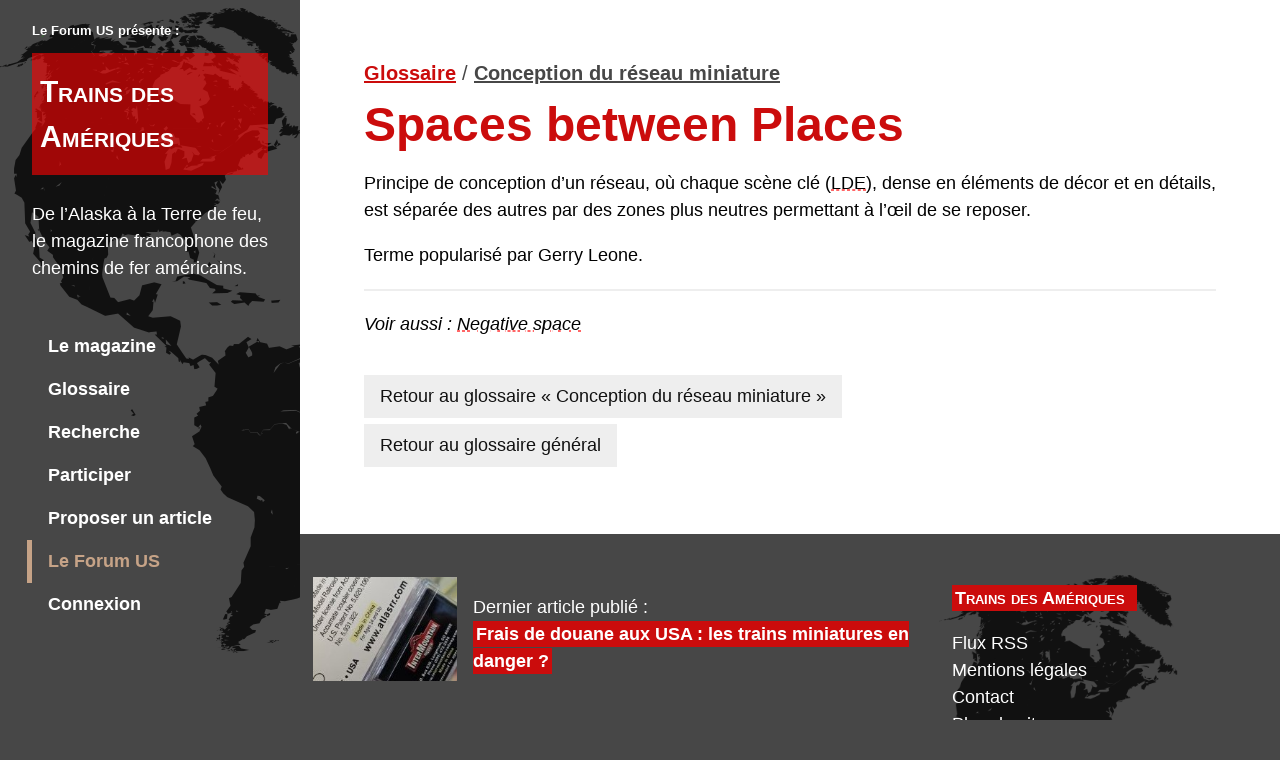

--- FILE ---
content_type: text/html; charset=utf-8
request_url: https://www.trainsdesameriques.fr/spaces-between-places.html
body_size: 3335
content:
<!DOCTYPE html>

<html lang="fr">
<head><title>Trains des Amériques &bull; Définition de Spaces between Places</title>
<meta charset="UTF-8">
<meta name="viewport" content="width=device-width, initial-scale=1">
<script>
var mediabox_settings={"auto_detect":true,"ns":"box","tt_img":true,"sel_g":"#documents_portfolio a[type='image\/jpeg'],#documents_portfolio a[type='image\/png'],#documents_portfolio a[type='image\/gif']","sel_c":".mediabox","str_ssStart":"Diaporama","str_ssStop":"Arr\u00eater","str_cur":"{current}\/{total}","str_prev":"Pr\u00e9c\u00e9dent","str_next":"Suivant","str_close":"Fermer","str_loading":"Chargement\u2026","str_petc":"Taper \u2019Echap\u2019 pour fermer","str_dialTitDef":"Boite de dialogue","str_dialTitMed":"Affichage d\u2019un media","splash_url":"","lity":{"skin":"_simple-dark","maxWidth":"90%","maxHeight":"90%","minWidth":"400px","minHeight":"","slideshow_speed":"2500","opacite":"0.9","defaultCaptionState":"expanded"}};
</script>
<!-- insert_head_css -->
<link rel="stylesheet" href="plugins-dist/mediabox/lib/lity/lity.css?1765359999" type="text/css" media="all" />
<link rel="stylesheet" href="plugins-dist/mediabox/lity/css/lity.mediabox.css?1765359999" type="text/css" media="all" />
<link rel="stylesheet" href="plugins-dist/mediabox/lity/skins/_simple-dark/lity.css?1765360017" type="text/css" media="all" /><link rel='stylesheet' type='text/css' media='all' href='plugins-dist/porte_plume/css/barre_outils.css?1765359957' />
<link rel='stylesheet' type='text/css' media='all' href='local/cache-css/cssdyn-css_barre_outils_icones_css-2373f11f.css?1739888427' />
<script src="prive/javascript/jquery.js?1765360036" type="text/javascript"></script>
<script src="prive/javascript/jquery.form.js?1765360036" type="text/javascript"></script>
<script src="prive/javascript/jquery.autosave.js?1765360036" type="text/javascript"></script>
<script src="prive/javascript/jquery.placeholder-label.js?1765360036" type="text/javascript"></script>
<script src="prive/javascript/ajaxCallback.js?1765360036" type="text/javascript"></script>
<script src="prive/javascript/js.cookie.js?1765360036" type="text/javascript"></script>
<!-- insert_head -->
<script src="plugins-dist/mediabox/lib/lity/lity.js?1765359999" type="text/javascript"></script>
<script src="plugins-dist/mediabox/lity/js/lity.mediabox.js?1765359999" type="text/javascript"></script>
<script src="plugins-dist/mediabox/javascript/spip.mediabox.js?1765359976" type="text/javascript"></script><script type='text/javascript' src='plugins-dist/porte_plume/javascript/jquery.markitup_pour_spip.js?1765359960'></script>
<script type='text/javascript' src='plugins-dist/porte_plume/javascript/jquery.previsu_spip.js?1765359960'></script>
<script type='text/javascript' src='local/cache-js/jsdyn-javascript_porte_plume_start_js-87ce307c.js?1739888426'></script>

<!-- Debut CS -->
<style type="text/css">
<!--/*--><![CDATA[/*><!--*/
sup, sup.typo_exposants { font-size:78%; font-variant:inherit; line-height:inherit; vertical-align:23%; }
/*]]>*/-->
</style>
<!-- Fin CS -->


<!-- Debut CS -->
<script type="text/javascript"><!--
var cs_prive=window.location.pathname.match(/\/ecrire\/$/)!=null;
jQuery.fn.cs_todo=function(){return this.not('.cs_done').addClass('cs_done');};
if(window.jQuery) {
var cs_sel_jQuery='';
var cs_CookiePlugin="prive/javascript/js.cookie.js";
}
// --></script>

<!-- Fin CS -->
<meta charset="UTF-8">
<meta name="viewport" content="width=device-width, initial-scale=1">
<link rel="shortcut icon" href="https://www.trainsdesameriques.fr/squelettes/images/fav.png">
<link rel="stylesheet" href="https://www.trainsdesameriques.fr/squelettes/w3pro.css" />
<link rel="stylesheet" href="https://www.trainsdesameriques.fr/squelettes/style.css" />
<meta property="article:published_time" content="2021-06-26 10:51:37" />


<!--seo_insere--></head>
<body class="glossaire dictionnaire">

<!-- Sidebar/menu -->
<nav class="w3-sidebar highlight w3-collapse w3-top w3-large w3-padding" id="mySidebar">
  <a href="javascript:void(0)" onclick="w3_close()" class="w3-button w3-hide-large w3-display-topleft" style="width:100%;font-size:22px">Fermer le menu</a>
  <div id="sidebar-intro" class="w3-container w3-hide-medium w3-hide-small">
    <p class="w3-small w3-hide-small blanc">Le Forum US présente&nbsp:</p>
  	<a href="https://www.trainsdesameriques.fr"><h2 class="w3-padding-16 blanc nom-site">Trains des Amériques</h2></a>
    <h3 class="w3-padding-16 blanc">De l&#8217;Alaska à la Terre de feu, le magazine francophone des chemins de fer américains.</h3>
  </div>
  <div   id="sidebar-liens" class="w3-container w3-bar-block">
    <a href="https://www.trainsdesameriques.fr" onclick="w3_close()" class="w3-bar-item w3-button w3-hover-white">Le magazine</a> 
    <a href="glossaire.html" onclick="w3_close()" class="w3-bar-item w3-button w3-hover-white">Glossaire</a> 
    <a href="spip.php?page=recherche" onclick="w3_close()" class="w3-bar-item w3-button w3-hover-white">Recherche</a> 
    <a href="le-magazine.html" onclick="w3_close()" class="w3-bar-item w3-button w3-hover-white">Participer</a> 
     <a href="proposer-un-article.html" onclick="w3_close()" class="w3-bar-item w3-button w3-hover-white">Proposer un article</a>
    <a href="https://forum-us.forumactif.com/" onclick="w3_close()" class="w3-bar-item w3-button w3-hover-white lien-forum">Le Forum US</a> 
     <a href="https://www.trainsdesameriques.fr?page=login" onclick="w3_close()" class="w3-bar-item w3-button w3-hover-white">Connexion</a> 
    
  </div>
</nav>

<!-- Menu haut sur les petits écrans -->
<header class="w3-container w3-top w3-hide-large highlight w3-xlarge w3-padding">
  <a href="javascript:void(0)" class="w3-button highlight w3-left w3-margin-right" onclick="w3_open()">☰</a>
  <span class="w3-left"><a href="https://www.trainsdesameriques.fr">Trains des Amériques</a></span>
</header>

<!-- Contenu -->
<div class="w3-main">

	<div class="w3-container w3-display-container w3-margin contenu-texte">
    <h4><a href="glossaire.html" class="g">Glossaire</a> / <a href="reseau-miniature.html">Conception du réseau miniature</a></h4>
      
		<h1><span class="cache">Définition de&nbsp;:</span> <strong class="w3-xxxlarge rouge">Spaces between Places</strong></h1>
		          
      <div class=" crayon definition-texte-215 "><p>Principe de conception d&#8217;un réseau, où chaque scène clé (<a class='deflink' href='layout-design-element.html' title='D&#233;signe une conception de r&#233;seau o&#249; les sc&#232;nes cl&#233;s d&#039;un lieu r&#233;el sont repr&#233;sent&#233;es de mani&#232;re convaincante, m&#234;me si elles sont compress&#233;es ou r&#233;duites. L&#039;important est qu&#039;une personne connaissant le site, le b&#226;timent ou la sc&#232;ne reconnaisse le LDE choisi.'>LDE</a>), dense en éléments de décor et en détails, est séparée des autres par des zones plus neutres permettant à l&#8217;œil de se reposer.</p>
<p>Terme popularisé par Gerry Leone.</p></div>
      

      <div class="contenu-texte">  <hr />
        <p class="voir-aussi crayon definition-voiraussi-215 "><em>Voir aussi : <a class='deflink' href='negative-space.html' title='Espace sans gare, usine, etc. repr&#233;sentant donc un lieu sans action ferroviaire sur le r&#233;seau. Le principe du &#171; negative space &#187; est de faire respirer le r&#233;seau et, dans le cas de r&#233;seaux consacr&#233;s aux op&#233;rations, de faire en sorte que le caboose ait quitt&#233; la ville A bien avant que la locomotive n&#039;arrive &#224; B.'>Negative space</a>
</em></p>
        
        
        
        <div class="w3-padding-16 boutons-gris"><a href="reseau-miniature.html#def215" class="w3-button">Retour au glossaire «&nbsp;Conception du réseau miniature&nbsp;»</a><br /><a href="glossaire.html#def215" class="w3-button">Retour au glossaire général</a></div>
      </div> 
  </div>

	<!-- Fin du contenu -->
</div>

<a href="#" class="w3-hide-large" id="up" title="Retour en haut de page"></a>
<footer>
	<div class="w3-container w3-row w3-padding-8 petite-vignette derniere-edition">

				
			<div class="precedent vignette w3-col l2 m2 s4">			
				<a href="frais-de-douane-aux-usa-les-trains-miniatures-en-danger.html"><img
	src="local/cache-gd2/da/bf8e61e21ed5064780a56713a05584.jpg?1746559119" class='spip_logo' width='200' height='144'
	alt="" style='width:100%; height:auto;' /></a>
			</div>
			
			<div class="titre w3-col l6 m4 s8">
				<div class="titre"><br/>Dernier article publié&nbsp;:<br/><a href="frais-de-douane-aux-usa-les-trains-miniatures-en-danger.html"><strong>Frais de douane aux USA&nbsp;: les trains miniatures en danger&nbsp;?</strong></a></div>
			</div>
			

		<div class="w3-col l4 m4 mentions">
			<p><a href="https://www.trainsdesameriques.fr" class="titre nom-site">Trains des Amériques</a></p>
			<p class="liens-pratiques">
				<a href="spip.php?page=backend" class="w3-hover-opacity">Flux RSS</a><br />
				<a href="mentions-legales.html" class="w3-hover-opacity">Mentions légales</a><br />
				<a href="spip.php?page=contact" class="w3-hover-opacity">Contact</a><br />
				<a href="spip.php?page=plan" class="w3-hover-opacity">Plan du site</a><br />
				<a href="proposer-un-article.html" class="w3-hover-opacity">Proposer un article</a>
			</p>
		</div>

	</div>
</footer>
<script>
// Script to open and close sidebar
function w3_open() {
  document.getElementById("mySidebar").style.display = "block";
}

function w3_close() {
  document.getElementById("mySidebar").style.display = "none";
}
</script>


</body>
</html>


--- FILE ---
content_type: text/css
request_url: https://www.trainsdesameriques.fr/squelettes/style.css
body_size: 6604
content:
@media (prefers-reduced-motion: no-preference) {
  html {
    scroll-behavior: smooth;
  }
}

body {
    font-size:18px !important;
    background-color: #474747;
    max-width: 1400px;
    margin: 0 auto;
}

a {
    text-decoration: none;
}

.cache {display: none;}

header.w3-top {z-index:2;}

h1, h2, h3, h4, h5, h6, th {color: #474747;}
hr,
.bordure-haute {border-top: 2px solid #eee;}
.bordure-basse {border-bottom: 2px solid #eee;padding-bottom: 16px;}

h1 {line-height: initial;}
h1.blanc b {
    text-shadow: 0 0 1px #474747;
}

code.spip_code {
    font-family:'lucida console',monospace;
    background: #c6a38730;
    padding: 0 3px;
    margin-left: 3px;
    display: inline-block;
}

.w3-main h2, 
.w3-main h3 {font-weight: bold;}

img {
    width: 100%;
    max-width: 968px;
    height:auto;
}
iframe {
    width: 100%;
    max-width: 968px;
    height: 50%;
}
a.w3-button,
.w3-button a {border-bottom: none;}

.blanc {color: #FFF;}
.rouge {color: #cb0c0c !important;}
.fond-rouge {
    background: #cb0c0c !important; 
    color: #FFF !important; 
    padding: 3px;
}
.texte-droite {text-align: right;}
.w3-main .w3-button.gris {
    background-color: #CCC;
    color: #111;
}

.w3-small {font-size: 13px !important;}

.w3-main .w3-button.highlight {
  background-color: #c6a38730 !important;
}

s, del {
    text-decoration: line-through;
    color: #898989;
}
sup.typo_exposants {
    vertical-align: 10%;
}

.spip_out::after {
    content: url(images/out.png);
    padding-left: 4px;
    opacity:0.5;
}

.highlight {background-color: #F00;}
.theme {background-color: #EEE;}
.traduction {background-color: #575799; color: #FFF;}
.theme .image {
  background: #bdd4df;
}

.w3-main {
    max-width: 1100px;
    margin-left:300px;
    min-height: 500px;
    padding: 32px;
    background-color: #FFF;
    }

@media (max-width:992px) {
    .w3-main {
        margin-top: 75px;
        min-height: none;
        padding:6px;
    }
    #edito {margin: 0 !important;}
}
@media (min-width:1400px) {
    .w3-main {
    padding: 32px 64px;
    }
}

.w3-main .w3-button {
  background-color: #c6a38730;
  color: #111 !important;
}
.w3-main .w3-button.on {background-color: #cb0c0c !important; color: #FFF !important;}
.w3-button.lien-forum,
#mySidebar .w3-button.lien-forum:hover {
    background-color: #c6a387 !important;
    color: #111 !important;   
}
#mySidebar .w3-button.lien-forum {
    background: transparent !important;
    color: #c6a387 !important;
    margin-left: -5px;
    border-left: 5px #c6a387 solid;
}
.w3-button.lien-forum:hover {background-color: #CCC; color: #111;}
.w3-xxxlarge {line-height: 54px;}

.forum {
  color: #9d6538;
}

.marge-haute {padding-top:60px}
.s3 .marge-haute,
.s24 .marge-haute {padding-top:0px}
@media (max-width:602px) {
    .marge-haute {
        padding-top: 32px;
    }
}
#mySidebar {
    z-index:3;
    width: 100%;
    max-width:300px;
    font-weight:bold;
    background: url(images/A.png) no-repeat;
    background-origin: content-box;
    background-position-x: -24px;
    background-position-y: 0;
}

#mySidebar .edition {border:1px solid #DEDEDE;}
@media (max-width:992px) {
    #mySidebar {
        width: 100%;
        max-width:460px;
        padding-top: 45px !important;
    }
}
#mySidebar a.w3-hide-large {background-color: #CCC; color: #111 !important;}
#mySidebar h3.blanc {
    font-size: 18px;
}

#sidebar-liens {
    margin-top: 16px;
}

#mySidebar.highlight,
header.highlight,
header.highlight .w3-button {
    background-color:#474747;
}

#mySidebar.highlight .w3-button,
header.highlight span,
header.highlight .w3-button {
    color:#FFF;
}

header.highlight {
    background: url(images/A.png) top right no-repeat #474747;
}
header.highlight span {
    font-weight: bold;
    background: #b51c1c;
    padding: 3px;
}

@media (max-width: 992px) {
    header.highlight span {
        font-size: 18px !important;
        margin-top: 10px;
    }
}

#mySidebar.highlight .w3-button:hover {
    background-color: #b51c1c !important;
    color:#FFF !important;
}

#mySidebar h2 {
    font-weight:bold;
    color: #FFF;
    background: #F009;
    padding: 8px;
}

.nom-site {
  font-variant: small-caps;
}

.w3-padding-8 {
    padding: 8px !important;
}

.alaune {
    padding-bottom: 8px;
}

.navigation-editions-haut {min-height: 40px;}

#dateedition {
    position: absolute;
    z-index: 1;
    right: 32px;
    left: 32px;
    top: 32px;
}
.dateedition b {text-shadow: 0 0 5px #474747;}
.carte {
    position: relative;
}
.carte hr {
    margin:  5px 0;
}
.carte-info {
    position: relative;
    color: #FFF;
}
.carte-info h2, 
.carte-info h3, 
.carte-info h4 {
    font-weight:bold;
    color: #FFF;
    background: #CB0C0C;
    padding: 14px;
    line-height: 28px;
    margin:0;
}

.carte-info h3.thematique {
    background: #47474799;
    display: inline-block;
    text-shadow: 0 0 2px #282828;
    width: 100%;
}

.w3-half .carte-info h3.thematique {
    font-size: 14px;
    padding: 4px 14px;
    top: -36px;
}

@media (max-width: 601px) {

    .carte-info h3.thematique {
        top: -40px;
        font-size: 14px;
        padding: 6px 12px;
    }
}

.carte-info .auteur {
    font-weight: bold;
    padding: 0 8px;
    color: #474747;
}

.auteur .w3-col span {
    display: block;
}
.mots-cles {
    padding: 0 8px;
}
.mots-cles a.mot {
    background-color: #47474799;
    font-size: 0.9em;
    padding: 6px;
    border:none;
    color: #FFF;
    line-height: 34px;
    text-decoration: none;
}
.mots-cles a:hover.mot {
  background-color: #c6a387;
  border: none;
  color: #111;
}

.mots h3.thematique {
    display: none;
}

.cle-une {
    position: absolute;
    top: -35px;
    left: 16px;
    font-size: 14px;
    font-weight: bold;
    text-shadow: 0 0 1px #474747;
    color: #FFF;
}

.carte .cle-une {
    position: absolute;
    top: -65px;
    left: 0;
    font-size: 14px;
    font-weight: bold;
    text-shadow: 0 0 2px #282828;
    background: #CB0C0C75;
    padding: 4px 14px;
    }
.mots .carte .cle-une {
    top: -35px;
}

.sommaire .cle-une,
.rubrique .alaune .cle-une {
    font-size: 26px;
    top:-103px;
    }    
.sommaire #articles .cle-une,
.rubrique #articles .cle-une {display: none;}

.carte:hover .carte-info h2,
.sommaire .carte:hover .carte-info h2,
.auteurs .carte:hover .carte-info h2,
.rubrique .carte:hover .carte-info h2 {
    background-color: #47474799;
}
.article .carte:hover .carte-info h2 {background: #CB0C0C;}

.pouce h3 {display: none;}

.alaune .carte-info h2 {font-size: 64px;line-height: 64px;}


@media (max-width:992px) {
     h2 {
        margin: 0;
    }
}
@media (max-width:602px) {
     {
        position: absolute;
        top: 0px;
    }
    .carte-info {
        position:relative;
        top: 0;
        right: 0;
        left: 0;
        padding: 0;
        }
    .carte-info h2 {margin:0 !important;}
    .alaune .carte-info h2 {font-size: 32px;line-height: 32px;}
    .sommaire .cle-une {
        font-size: 16px;
        top: -70px;
        left: 0px;
    }
    .carte .texte-droite {
    text-align: left;
    font-size: 12px;
    }
    .auteur .w3-col.texte-droite span {
        display: inline;
    }
}

@media (max-width:1050px) AND (min-width:992px) {
    .w3-half .carte-info h2 {font-size: 22px;}
    .carte-info {font-size: 12px;}
}
.numero h2 {
    font-size: 25px;
}
.numero .carte-info h2,
.numero .carte-info h3 {font-size: 24px;}

.numero-edition {
    float: right;
    color: #C4C4C4;
}
.numero-edition .no {
    font-size: 60%;
}

/* Précédents numéros */

#precedent .carte-precedent {
    margin:0;
    clear: both;
    min-height: 98px;
}
#precedent .titre-precedent {
    border-top: 1px solid #474747C7;
}

.numero .titre-precedent.tout {
    font-style: italic;
    background-color: #474747;
}

#precedent .autres-titres .titre-precedent a {
    background-color: #474747CC;
    padding: 8px;
    display: block;
    font-weight: bold;
    text-decoration: none;
    color: #FFF;
}

#precedent .carte-info a:hover h3,
#precedent .autres-titres .titre-precedent a:hover {
    background-color: #909090 !important;
}

@media (max-width:601px) {
    #precedent .titre-precedent {padding: 0;}
    #precedent .w3-left {float: none !important; display: none;}
    #precedent .carte-precedent {min-height: 0;}
    }

.precedent-suivant .thematique {
    background: #47474799;
    padding: 6px;
    color: #FFF;    
}
#couv .chapo {font-size: 21px;}
.contenu-texte a,
.chapo a,
a.lien-texte {
    text-decoration: underline;
    text-decoration-color: #B51C1C;
    text-decoration-thickness: 1px;
}
.contenu-texte a.w3-button,
.contenu-texte a .w3-button {border-bottom: none;text-decoration: none;}
.auteur a {border:none; text-decoration: none;}
.contenu-texte a.deflink:hover,
.auteur a:hover,
.contenu-texte a:hover,
a.lien-texte:hover {
    text-decoration-color: #474747 !important;
}
.contenu-texte a.w3-button:hover,
.contenu-texte a .w3-button:hover {
    border:none;
    background-color: #c6a387 !important;
}

 {
    height: 10px;
    position: absolute;
    width: 100%;
    top: -220px;
}

#texte {
    padding: 0;
    margin-top: 0 !important;
}
#texte .texte h3 {
    font-size: 30px;
    margin-top: 48px;
    clear: both;
}

#texte .texte .glossaire p:last-child::after,
.s2 #texte .texte p:last-child::after {content: none;}
#texte .texte .spip_document p:last-child::after{content: none;}

#texte .auteur a {text-shadow: none;}

#edito h2 {font-weight: bold;}
#edito .couverture img {
    width: 300px;
}
#edito .date {
    padding-right: 16px;
}

aside {
    float: right;
    width: 100%;
    max-width: 350px;
    padding: 8px 16px;
    font-size: 15px;
    background: #c6a38730;
    clear: right;
    margin: 3px 0 3px 16px;
}

aside p {margin: 12px 0;}
aside p:first-child; {margin-top: 4px;}
aside p:last-child; {margin-bottom: 4px;}

aside .spip_note_ref {
  color: #eee;
}

aside .spip_note_ref a {
  background-color: #ccc;
  border: none;
}

@media (max-width:601px) {
    aside  {
        float: none;
        max-width: none;
        margin:3px 0;

    }
}

.nav-sommaire {
    border: none;
    margin-left: 0;
    margin-bottom: 0;
    text-decoration: underline;
    text-decoration-color: #B3B3B3;
}

@media (max-width:992px) {
    .nav-sommaire {
        padding:0 16px;
    }
    .nav-sommaire {margin-top: 0;}
}
@media (min-width:993px) {
    .nav-sommaire {
        width: 100%;
        min-width: 350px;
        padding: 0 8px;
        margin-bottom: 32px;
    }
}

.spip_note_ref {
    font-size: 14px;
    padding: 0;
    margin: 0 0 0 -2px;
    font-variant: super;
}

.spip_note_ref a {
    color: #474747;
    text-decoration:none; 
}
.spip_note_ref a:hover {
    color: #cb0c0c;
}
#notes .spip_note_ref {
    font-size: 16px;
    color: #474747;
    margin-right: 0;
    font-variant: normal;
}

.w3-ul li ul li {
    border: none;
    padding: 4px 8px;
}

#contexte {background-color: #c6a38730;}
#contexte .spip_document {
    background-color: #47474714 !important;
    border-color: #47474700 !important;
}

/* Navigation haute et vignettes de navigation */

.navigation-haute .w3-col {margin:6px;}

.navigation-haute .titre-parent {
    position: relative;
}

.navigation-haute .w3-col.l2 {border: 1px solid #FFF;}

.navigation-haute .w3-col.l2.w3-card {
    border-color: #4747474a;
    border-radius: 2px;
}

.navigation-haute .w3-col.l2:hover {border-color: #939393;}

.navigation-haute .petite-vignette .thematique {
    display: block;
    background: #6a6a6a;
    padding: 2px 5px;
    margin: -5px -5px 4px;
    font-size: 12px;
}

.petite-vignette .precedent .titre,
.petite-vignette .suivant .titre {
    padding: 8px;
    position: relative;
    height: 75px;
}
.petite-vignette .suivant .titre {
    margin-left: 0;
    text-align: right;
}
.petite-vignette .suivant {
    text-align: right;
}
.petite-vignette .suivant img {
    float:right;
}

@media (max-width: 600px) {
    .petite-vignette {
        min-height: 208px;
    }
}

.precedent .vignette img,
.suivant .vignette img {
    width: 100%;
}

.navigation-haute .petite-vignette .titre,
.petite-vignette .titre strong,
footer .nom-site {
    background: #cb0c0c;
    color: #FFF;
    padding: 3px;
    margin: 0;
    font-weight: bold;
}

.navigation-haute .titre strong {
    padding:0;
}
.navigation-haute .petite-vignette .titre { 
    padding: 5px;
}   
.navigation-haute .w3-card .titre,   
.navigation-haute .w3-card .titre strong {    
    background-color: #6A6A6A;
}


.vertical-center-pos {
    position: relative;
}
.vertical-center {
  margin: 0;
  position: absolute;
  top: 50%;
  -ms-transform: translateY(-50%);
  transform: translateY(-50%);
}

.suivant .vertical-center {right: 8px;}
.precedent-suivant .titre a,
.footer .titre a strong {font-size: 18px;}

@media (max-width: 992px) {
    .precedent {
        margin-bottom: 24px;
    }
    .navigation-bas {
    height: 80px;
    }
}

.voiraussi {
  padding: 6px;
  font-size: 20px;
  border: 1px solid #c6a387;
  border-width: 1px 0;
  margin: 6px 0;
  min-width: 350px;
  min-height: 120px;
  background-color: #FFF;
  clear: both;
}

.voiraussi a {
  color: #B51C1C;
  text-decoration: none;
  font-weight: bold;
}

.voiraussi a:hover
{text-decoration: underline;}

.voiraussi img.w3-image {
    margin-right: 16px;
    padding-top: 16px;
}

.va-descr {padding-left: 16px;}

.va-alire {
  margin: 16px 0 0 0;
}

.va_right {
    float: right;
    clear: right;
    max-width: 50%;
    padding-left: 16px;
    margin-left: 16px;
    font-size: 16px;
}
.va_left {
    float: left;
    clear: left;
    min-width: 550px;
    padding-right: 16px;
    margin-right: 16px;
    font-size: 16px;
}

.va_left .va-alire,
.va_right .va-alire {font-size: 13px !important;}

@media (max-width:600px) {
    .voiraussi {min-width:none;}
    .va_left,
    .va_right {
        clear: none;
        float: none;
        max-width: 100%;
        padding: 0;
        margin: 0;
    }
}

#texte .texte .voiraussi p:last-child::after {
  content: "";
}

/* Images */
figure.spip_doc_inner {
  margin: 0;
}

.spip_document strong {
    color: #636363;
    margin-bottom: 5px;
    font-size: 15px;
}

.spip_document.tuto {
  background: #EEE;
  clear: both;
  display: inline-block;
}

.spip_document .titre-doc strong,
.spip_document figcaption .spip_doc_titre,
.spip_document.tuto .titre-doc {
    margin-bottom: 6px;
    padding-top: 6px;
    font-weight: bold !important;
    color: #474747;
}

figcaption.spip_doc_legende {
  padding: 8px 10px;
  font-size: 15px;
}

.spip_document .descriptif-doc,
.spip_document figcaption .spip_doc_descriptif {
    font-size:  14px;
}
.spip_document .spip_out {
  text-decoration-color: #a3a3a3 !important;
}

.tuto a.spip_doc_lien {
  float: left;
  display: block;
  max-width: 70%;
}


.tuto figcaption.spip_doc_legende {
  float: right;
  width: 30%;
  background: #EEE;
}

.spip_document.tuto figcaption .spip_doc_descriptif,
.spip_document.tuto .descriptif-doc,
.spip_document_center .descriptif-doc {
  font-size: 15px;
}

figcaption.spip_doc_legende .spip_doc_credits,
.spip_document .credits-doc {
    margin-top:  6px;
}
figcaption.spip_doc_legende .spip_doc_credits {
    font-size: 12px;
}
.spip_document_modal {
    cursor: pointer;
}
.spip_documents_center,
.spip_documents_tuto {
    clear: both;
    background:#EEE;
    margin: 12px 0;
    }
#portfolio .spip_document,
#documents .spip_document,
.spip_documents_right,
.spip_documents_left {
    max-width: 350px;
    height: auto;
    background:#EEE;
    padding-bottom: 6px;
    margin-bottom: 1px;
    border: 6px solid #EEE !important;
    color: #393232;
}

.spip_documents_right {
    margin-left: 16px;
    float: right;
    clear: right;
}
.spip_documents_left {
    margin-right: 16px;
    float:left;
    clear: left;
}
@media (min-width:601px) AND (max-width: 992px) {
    .spip_documents_right {
        float: :none;
        margin-right: 16px;
    }
    .spip_documents_left  {
        float: :none;
        margin-left: 16px;
    }
    .spip_document_modal {margin-bottom: 16px;}
}
@media (max-width:600px) {
    .tuto a.spip_doc_lien,
    .tuto figcaption.spip_doc_legende {
        float: none;
        width: 100%;
    }
}

.spip_document p {
    margin-bottom: 0;
}

.texte .spip_document_no_image img {
    float: right;
    padding-left: 16px;
    width: 82px;
    padding-bottom: 8px;
    max-width: 82px;
}

.spip_document_no_image a {text-decoration: none;}
.spip_document_no_image a .titre-doc a,
.spip_document_no_image a .descriptif-doc a {
    text-decoration: underline;
    text-decoration-color: #B51C1C;
}

.spip_document_modal img {
    border-bottom: 2px solid #EEE;
}

.placeholder {
    border:1px solid #CCC;
    background:#FFF;
    background: url(images/stripes.gif);
}

.spip_document_modal .image {
    text-align: center;
    background-image:  url(https://upload.wikimedia.org/wikipedia/commons/7/7a/Balls.gif);
    background-repeat: no-repeat;
    background-position: center center;
    background-color: #EEE;
    min-height: 40px;
    background-size: 20%;
}
.w3-modal {
    padding-top: 0px;
    text-align: center;
    background-color: rgba(0,0,0,0.6);
}
.w3-modal .legende {
    background-color: #FFF;
    margin: 16px;
}
.w3-modal-content {
    max-width: 1300px;
}

img.w3-modal-content {max-width: none;}
.w3-modal .w3-display-topright {
    position: fixed;
    right: 16px;
    top: 16px; 
    z-index:8;
}

@media (max-width: 600px) {
    .spip_document_modal {
        float: none;
        margin: 4px 0;
        max-width: none;
    }

}

#texte #documents img {
    width: 54px;
}

#bas {margin-top: 40px !important; clear: both;}
#bas .theme {
    background: none;
    border-color: #EEE;
    border-width: 2px 0 0 0;
    border-style: solid;
}
@media (max-width:992px) {
    #bas {margin-bottom: 40px !important;}
}
#bas .lien-auteur {font-size: 24px;}
#bas .lien-auteur a {
  text-decoration: none;
}


/* Styles par rubrique 
.r5 .w3-main a {border-bottom: 1px solid #b51c1c;}
.r5 .w3-main a:hover {color:#b51c1c;}*/

/* Ajustements texte mobile */
@media (max-width:992px) {

    #texte.w3-margin,
    #texte .contexte.w3-margin {
        margin:0 !important;
        padding:0 !important;
    }
    #texte h3,
    #texte p,
    #texte .licence {padding: 0 16px;}
    #texte .contexte.w3-margin {padding: 16px !important;}
    #texte .chapo,
    #texte .contexte h3,
    #texte .contexte p,
    #texte .spip_document p {padding:0px;}
    #texte .notes {padding: 16px 0 !important;}
    #texte img {width: 100%; height: auto;}
    #texte .spip_documents_center,
    #texte .spip_documents_center .w3-border,
    #documents .w3-border {border-left:none !important;border-right:none !important;}
}

@media (max-width:601px) {
    aside,
    table,
    #bas,
    #edito .w3-margin,
    #texte .w3-container,
    .texte .spip_document,
    .texte .spip_document .w3-border,
    #connexion .formulaire_spip,
    #connexion .formulaire_spip fieldset  {
        margin: 0 !important;
        padding: 0 !important;
        border-left:none !important;
        border-right:none !important;
        border-top: none !important;
    }
    #texte .w3-container p {padding:3px 0;}
    #texte ul {
        padding-left: 6px;
        margin-left: 16px;
    }
    .texte .spip_document_no_image {max-width: 50%;}
    .w3-display-topright.ajout {
        position: relative;
    }
    .w3-display-topright.ajout span {
        display: block;
    }
    aside,
    #portfolio h2,
    #documents h2,
    #galerie h2 {
        padding: 4px 16px !important;
        margin-bottom: 8px !important;
    }
    #bas {
        margin-top: 8px !important;
        border-top: 1px solid #474747;
    }
    #edito p {padding: 0 16px;}
}

/* FOOTER */
footer {   
    background: url(images/A.png) no-repeat #474747;
    background-size: 35%;
    background-origin: content-box;
    background-position-x: right;
    background-position-y: 16px;
    color: #FFF;
    margin-top:25px;
    margin-left: 305px !important;
    min-height: 150px;
    max-width: 1100px;
    border-bottom: 1px solid #201f1f;
}
@media (max-width:992px) {
    footer {
        padding-left:16px !important;
        margin-top: 0px;
        margin-left: 0px !important;
    }
}

footer a {color: #FFF;}
footer a:hover {color: #c6a387;}
footer .vignette img {
    padding-right: 16px;
    padding-top: 10px;
    }

footer .petite-vignette .titre {padding-right: 12px;} 
footer .petite-vignette .titre strong {
    font-size: 18px;
}
footer a.vignette {min-height: 60px; z-index: 3;}

footer .mentions strong {padding: 3px;}

footer .comingsoon {
    height: 130px; 
    width: 165px; 
    display: block; 
    padding-right: 16px;
    padding-top: 10px;
    background:#d6edd6;
    border: 1px solid #111;
} 
footer .comingsoon a {color: #111;}

/* Boutons */
.boutons-gris .w3-button,
.boutons-gris.w3-button,
.mots .w3-main .w3-button,
.recherche .w3-main .w3-button {
    background: #EEE !important;
    color: #111 !important;
    margin: 3px 0;
}

.sommaire-back,
#up {
    background: #EEE url(images/up.png) no-repeat center center;
    border: none !important;
    border-radius: 50%;
    height: 12px;
    width: 12px;
    padding: 16px;
    background-size: 50%;
}

#up:hover,
.sommaire-back:hover {
    background-color: #CCC;
}

#up {
    position: fixed;
    bottom: 20px;
    right: 18px;
    height: 24px;
    width: 24px;
    padding: 24px;
    background-size: 60%;
    opacity: 0.5;
    }  

.boutons-filtres {
    font-size: 12px;
    font-weight: bold;
}

.w3-bar .w3-button {
    color:#474747;
    font-size: 14px;
    background: #EEE;
    margin: 3px 0;
}

.w3-bar .w3-button.on {
    background-color: #c6a387 !important;
    color: #111 !important;
}

.w3-bar .w3-button.on:hover {
    color: #474747 !important;
}

.boutons-gris .w3-bar a .w3-button.tablink {
  background: none !important;
  border-bottom: 6px #eee solid;
}
.boutons-gris .w3-bar a:hover .w3-button.tablink {border-color: #111;}
.boutons-gris .w3-bar a .w3-button.tablink.on {border-color: #cb0c0c;}


@media (max-width:992px) {
    .w3-bar {
        border:none;
    }
}
@media (max-width:701px) {
    .w3-bar.boutons-gris a {
    }    
    .w3-bar .w3-button {margin:6px 3px}
    .w3-main .tab.w3-card {box-shadow: none;}
}
@media (max-width: 400px) {
    .w3-bar button.w3-button {
        display: block;
        width: calc(100% - 24px);
    }
}

/* Pagination */
.pages {
  height: 40px;
  display: inline-block;
}
.pages strong.on,
.all strong.on {
    padding: 6px 12px;
    margin: 0 3px;
    background-color: #6c6c6c;
    color: #FFF;
    font-weight: normal;
}
.sep {
    display: none;
}

nav.pagination ul {
  list-style: none;
  display: inline-flex;
}

nav.pagination .pagination-items .pagination-item .pagination-item-label {
  padding: 6px 12px;
  margin: 0 3px;
  background-color: #6c6c6c;
  color: #FFF;
  font-weight: normal;
}

nav.pagination .pagination-items .pagination-item .pagination-item-label:hover, 
nav.pagination .pagination-items .pagination-item .pagination-item-label.on {
  background-color: #cb0c0c;
}
nav.pagination .pagination-items .pagination-item.disabled {
  display: none;
}

/* Tableaux */
table {
    border: 1px solid #CCC;
    color: #111;
    clear: both;
    width: 100%;
}

#texte table {
    box-shadow: 0 2px 5px 0 rgba(0,0,0,0.16),0 2px 10px 0 rgba(0,0,0,0.12);
}


table td ul {
    margin: 0;
    margin-left: 16px;
    padding: 0;
}

table tr:nth-child(2n+1) {
    background-color: #4747470f;
}

table tr:hover {
    background: #CE66662E;
}

table td,
table th {
    padding: 6px 12px;
    text-align: left;
}

table th {
    font-weight: bold;
    color: #111;
    background: #DDD;
}

table caption {
    font-size: 12px; 
    padding-bottom: 3px;
    text-align: left;
    color: #474747;
    font-weight: bold;
}

/* Recherche */
#formulaire_recherche {
    min-height: 74px;
}
#formulaire_recherche label {display: none;}
#formulaire_recherche input#recherche {
    width: calc(100% - 45px);
    float: left;
}
#formulaire_recherche input.submit {
    height: 26px;
    width: 28px;
    background: url(images/loupe.png) center center no-repeat;
    border: none;
    cursor: pointer;
    padding: 8px;
    margin-left: 10px;
    background-size: 90%;
    transition: opacity 0.5s;
}
#formulaire_recherche input:hover.submit {
    opacity: 0.5;
    transition: opacity 0.5s;
}

.formulaire_spip .w3-border:focus,
.formulaire_spip .w3-border:active {border-color:#111 !important;}
.border-us {border-color:#c6a387 !important;}

.erreur_info {background-color: #c6a38730;}
.reponse_formulaire_erreur,
.erreur_message {background-color: #F003;}
.reponse_formulaire_erreur:before {content:"❌"; padding-right: 12px;}
.reponse_formulaire_ok {background-color: #d6edd6;}
.reponse_formulaire_ok:before {content:"✔️"; padding-right: 12px;}
.reponse_formulaire {padding: 6px;padding-left:12px;}

/* login */

fieldset {border:none;}
legend {
    font-family: "Segoe UI",Arial,sans-serif; 
    color: #474747; 
    font-weight: bold;
    font-size: 24px;
}

#pass_securise {
    display: none !important;
}

.formulaire .notes {
    margin-top: 36px;
}

.previsu {
    background-color: #FFF;
    border: 1px solid #111;
}

.formulaire.contact #contact {padding-bottom: 16px;}
.formulaire.contact .liste-auteurs .w3-card {
    min-height: 100px;
}

.formulaire_spip {
    padding: 16px;
    background: #eee;
}

.formulaire_spip .w3-button {
  background: #CB0C0C;
  color: #FFF !important;
}

.formulaire_spip .w3-button:hover {color: #111;}

/* Glossaire */
.contenu-texte a.cs_glossaire {
    text-decoration-style: dashed;
    text-decoration-color: #474747;
}
.mots.g5 .vide,
.mots.g5 .proches {display: none;}

.glossaire .w3-bar  {
    padding-top: 2px !important;
}

.glossaire h1 .date a,
.glossaire h4 a {
  text-decoration-color: #474747;
  text-decoration-thickness: 1px;
  font-weight: bold;
}
.glossaire h4 a.g {
  color: #CB0C0C;
  text-decoration-color: #CB0C0C;
}
.glossaire h1 .date a:hover,
.glossaire h4 a:hover {
    text-decoration: none;
}

.glossaire dt {
    font-size: 22px;
    font-weight: bold; 
    color: #cb0c0c;
}
.glossaire dt a:hover {
  color:#474747 !important
}

.glossaire dt.also,
.glossaire dt .also,
.glossaire dt.synonymes,
.glossaire dt .synonymes {
    color: #757575;
    font-size: 18px;
    display: block;
}
.article #texte .glossaire .also {
    color: #757575;
    font-size: 18px;
    font-style: italic;
}
.article #contexte .glossaire .also,
.article #contexte .glossaire .icones {
    color: #474747;
}

.glossaire.inc-def dl {
    border-bottom: none;
}
.glossaire.inc-def dt {font-size: 20px;}
.glossaire.inc-def dt.also {font-size: 18px; font-weight: normal;}

.glossaire dd.clear {
  margin-left: 0;
}

.glossaire .icones {
    color: #8899a6;
}
.glossaire .icones a {text-decoration:none;}
.glossaire dl,
.mot17 dl {border:none; border-bottom: 2px solid #EEE;}

.glossaire .image-glossaire {
    max-width: 300px;
    float: right;
    margin: 16px 0 16px 16px;
}
.glossaire .image-glossaire img {border: 2px solid #EEE;}
.glossaire .image-glossaire p {margin: 0; }


@media (max-width:701px) {
.glossaire .image-glossaire {margin:0;margin-bottom: 16px;}
}

.spip_glossaire {
    background: url(https://upload.wikimedia.org/wikipedia/commons/thumb/5/5a/Wikipedia%27s_W.svg/128px-Wikipedia%27s_W.svg.png) no-repeat right center;
    background-size: 13px;
    padding-right: 16px;
}

a.cs_glossaire:hover span.gl_dl, #glossOverDiv span.gl_dl {
    padding: 6px;
    border: 1px solid #474747;
    background-color: #FFFFFF;
    font-size: 14px;
    box-shadow: box-shadow: 0 2px 5px 0 rgba(0,0,0,0.16);
}
a.cs_glossaire:hover span.gl_dt, #glossOverDiv span.gl_dt {
    background: none !important;
    text-align: left;
}
.contenu-texte a.deflink {
    text-decoration: underline;
    text-decoration-color: #F009 !important;
    text-decoration-style: dashed !important;
}

.glossaire #myInput {
    font-size: 18px;
    padding: 16px !important;
    border: 2px solid #DDD !important;
}
.glossaire #myInput:focus {border-color: #111 !important;}

.glossaire .panel {
  padding: 0 18px;
  margin: 6px 0;
  display: none;
  overflow: hidden;
}
.glossaire .accordeon.w3-button {
    background-color: transparent !important;
    color: #474747 !important;
}
.glossaire .accordeon.w3-button:hover {
    background-color: #c6a38730 !important
}

.glossaire #next .w3-padding-small {
    padding: 5px 8px !important;
}

.glossaire li strong.titre {color: #cb0c0c;}
.glossaire li:hover .w3-button {color: #111;}
.glossaire .accordeon.ajout.w3-button {
    background: #c6a38730 !important;
    color: #474747;
}
.glossaire li:hover .accordeon.ajout.w3-button,
.glossaire li:hover .panel .w3-button {color: #FFF;}

.glossaire #next .w3-border:active {border-color: #CCC !important;}

.glossaire .liste-glossaire {
    font-size: 18px;
    line-height: 30px;
    border: 3px solid #f4eee8;
    margin-bottom: 16px;
}
.glossaire .liste-glossaire .on {font-weight: bold;}
.glossaire .liste-glossaire .highlight {background: none; font-style: italic;}

/* À la carte */

.a11 p strong {
    color: #C00;
}

.s2 h2 {font-weight: bold;}
.s2 #texte .w3-button {margin:3px 0;}

.s2 .hierarchie h3 .c1 {color: #b51c1c;}

#comingsoon {background-color: #d6edd6;}
.clear {clear: both;}
.hide {
    display: none;
}

.icone_travaux {
    position: fixed;
    right: 40px !important;
    top: 40px;
    z-index: 10000;
}

.sommaire .descriptif a {text-decoration: underline; text-decoration-color: #cb0c0c;}